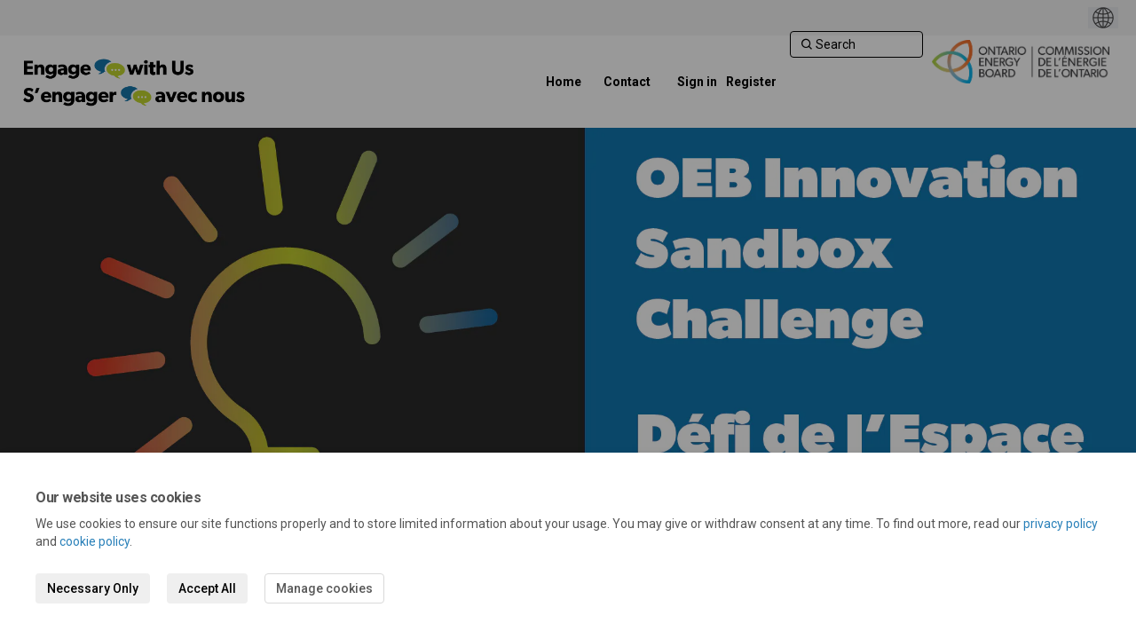

--- FILE ---
content_type: text/html; charset=utf-8
request_url: https://engagewithus.oeb.ca/oeb-innovation-sandbox-challenge/news_feed/watch-the-innovation-sandbox-challenge-proponent-webinar
body_size: 9596
content:
<!DOCTYPE html>
<html lang='en-US' xml:lang='en-US'>
<head>
<meta content='IE=edge' http-equiv='X-UA-Compatible'>
<meta content='text/html; charset=utf-8' http-equiv='Content-type'>
<meta content='width=device-width' name='viewport'>
<link href='https://s3.ca-central-1.amazonaws.com/ehq-production-canada/ea5c65a7efd8460983781153626c3c18b4df74da/original/1637700366/1ca908ff835f390b12607f267e52ff4c_favicon-v4.png?1637700366' rel='icon' type='image/ico'>

<meta name="csrf-param" content="authenticity_token" />
<meta name="csrf-token" content="9tw1azenxCUtSGE6BNFUd3VrKjCPqh9h8iPFvdIgDC/VOwSIJ0syc3RJVYGYtXd8bihzHE5Fyk4wMl+13eZw0A==" />


<title>
Watch the Innovation Sandbox Challenge Proponent Webinar | OEB Innovation Sandbox Challenge | Engage with Us

</title>

<span data-reporting-params='{&quot;authenticity_token&quot;:&quot;+lO8eZvwjNGUd7ZyI4OsgH1Cz54VPubnN5Fbf3UzSiHZtI2aixx6h812gsm/54+LZgGWstTRM8j1gMF3evU23g==&quot;,&quot;referrer&quot;:null,&quot;type&quot;:&quot;InformedVisit&quot;,&quot;logger&quot;:{&quot;page_id&quot;:&quot;32832&quot;,&quot;page_type&quot;:&quot;Project&quot;,&quot;item_type&quot;:&quot;blog_post&quot;,&quot;item_id&quot;:&quot;76181&quot;,&quot;user_type&quot;:&quot;AnonymousUser&quot;,&quot;user_id&quot;:1601697308,&quot;visited_url&quot;:&quot;https://engagewithus.oeb.ca/oeb-innovation-sandbox-challenge/news_feed/watch-the-innovation-sandbox-challenge-proponent-webinar&quot;,&quot;site_id&quot;:899}}' data-src='//d2i63gac8idpto.cloudfront.net/assets/analytics-a39e0c8e39dd35eedafc5121e3b8425c78f2e46b4832e1bf9fcc1b201b8119ac.js' id='ehq-analytics'></span>

<link rel="stylesheet" media="screen,print" href="//d2i63gac8idpto.cloudfront.net/assets/new_default/default-9a47d2dc29dd87301a9f579238c5139928bc44311bba0442aa3958251cef4c22.css" />
<link rel="stylesheet" media="screen" href="//d2i63gac8idpto.cloudfront.net/assets/froala_editor/froala_style-348b2d56811b09126581acf45f6a6c298ee7846478427945ed487a536b8d46d6.css" />
<link rel="stylesheet" media="screen" href="https://cdnjs.cloudflare.com/ajax/libs/font-awesome/6.7.2/css/all.min.css" />
<link rel="stylesheet" media="screen" href="//d2i63gac8idpto.cloudfront.net/assets/new_default/sign_up-de60135618170ec113fc959da8e1e393673a99b5c565ad19488fd80e3e5a40b5.css" />
<link rel="stylesheet" media="screen" href="//d2i63gac8idpto.cloudfront.net/assets/user-dropdown-bee99507fe7495c0f5ffe5de88a85b6e09f21963d220aa2a9c16926a7ba4dc5c.css" />
<link rel="stylesheet" media="screen" href="//d2i63gac8idpto.cloudfront.net/assets/user-profile/icon-3cbbfec04bf53e713bbca1798e26001c9a1cc255daf08ae388b133dd6f3b6e75.css" />
<link rel="stylesheet" media="screen" href="//d2i63gac8idpto.cloudfront.net/assets/user-profile/settings-ed64296399cbab1e8e245e2b2d3e9c2b438ece52195d43d888120643d5abf1db.css" />
<link rel="stylesheet" media="screen" href="//d2i63gac8idpto.cloudfront.net/assets/new_cookie_consent-8fdf8278d291769a36eb5af4f7020b72a3d77ddaae2174ada55659de64110bb9.css" />
<!--[if IE]>
<link rel="stylesheet" media="screen,print" href="//d2i63gac8idpto.cloudfront.net/assets/new_default/iefix-07386916e5690c6766e857380d5ec028e3f0c6be997b2277e9badbd009e07f38.css" />
<link rel="stylesheet" media="screen,print" href="//d2i63gac8idpto.cloudfront.net/assets/border_radius_pie-32f298dfbe2eb24cc53e1ba5e6a543c3be7409a4a95e56054a5fafecead4aafa.css" />
<script>
  if(typeof String.prototype.trim !== 'function') {
   String.prototype.trim = function() {
    return this.replace(/^\s+|\s+$/g, '');
    }
  }
</script>
<![endif]-->
<!--[if IE 6]>
<link href='/assets/ie6.css' rel='stylesheet'>
<![endif]-->
<meta content='Engage with Us' property='og:site_name'>
<meta content='Watch the Innovation Sandbox Challenge Proponent Webinar' property='og:title'>
<meta content='https://s3.ca-central-1.amazonaws.com/ehq-production-canada/8e99a9b5c3a7d7b7f21e4de60a1590a0047dc1a0/original/1689619387/95d3960bfb30b6db3c97e1a118998755_blob?1689619387-unsplash--undefined' property='og:image'>
<meta content='100' property='og:image:width'>
<meta content='100' property='og:image:height'>
<meta content='Website' property='og:type'>
<meta content='https://engagewithus.oeb.ca/oeb-innovation-sandbox-challenge/news_feed/watch-the-innovation-sandbox-challenge-proponent-webinar' property='og:url'>
<meta content='On March 29, 2023, the OEB provided an overview of the Innovation Sandbox and walked potential proponents through the Innovation Sandbox Challenge Proponent Guideline.If you were unable to attend this session, the materials shared on March 29 are now available for review:
Innovation Sandbox Challenge Proponent Webinar Presentation

Video of Innovation Sandbox Challenge Proponent Webinar 

' property='og:description'>
<link rel="stylesheet" media="screen" href="//d2i63gac8idpto.cloudfront.net/assets/new_default/blog_posts_full-eb17800909c583879cae38716ca1114a5375f302ba498bdcea60bdc73e00ee42.css" />

<span data-client-side='true' data-demo='false' data-ehq-analytics-toggle-status='true' data-ga-setting-latest-old-tracking-id='G-93EXG27Q34' data-ga-setting-latest-tracking-id='G-R71DRH1YGZ' data-ga-setting-old-tracking-id='UA-2679674-9' data-ga-setting-tracking-id='UA-2679674-17' data-google-analytics-account='G-NS83SE5RCL' data-google-analytics-account-present='true' data-new-cookie-consent-manager='true' data-property-name='ehq_public' data-traffic-tracking-enabled='true' id='google-analytics-data'></span>
<!-- / GA_SETTING["public"] returns a hash. When hash is used inside data attribute in HAML, it'll iterate through all the keys and prefixs the keys with "ga_settings" -->
<!-- / GA_SETTING["public"] has "old_tracking_id", "tracking_id" keys -->

<!-- Hack to get rid of quotes, can figure out alternatives later -->
<link href='//fonts.googleapis.com/css?family=Roboto:300,400,500,700' rel='stylesheet' type='text/css'>
<link href='//d2i63gac8idpto.cloudfront.net/7083/theme/project/58dcd62381dd087872ae3827d82c508c.css' rel='stylesheet' type='text/css'>


</head>
<body class='blog_posts show ehq-blog_postsshow ehq-899 body-footer-padding' data-page-id='32832' data-page-type='blog_posts.show' data-region='CANADA' data-site-id='899' data-theme-color='#555555' data-user-id='1601697308' data-user-type='AnonymousUser' style=''>
<div id='consent-drawer-wrapper'>
<section aria-describedby='drawer-body' aria-labelledby='drawer-header' aria-modal='true' id='drawer' role='dialog' style='transform: translateY(0%); max-width: 100vw; height: auto; bottom: 0px; left: 0px; right: 0px;' tabindex='-1'>
<h2 id='drawer-header'>
Our website uses cookies
</h2>
<div id='drawer-body'>
<p>
We use cookies to ensure our site functions properly and to store limited information about your usage. You may give or withdraw consent at any time. To find out more, read our <a href="/privacy" target="_blank">privacy policy</a> and <a href="/cookie_policy" target="_blank">cookie policy</a>.
</p>
<div id='btn-group'>
<button aria-label='Necessary Only' class='btn' id='accept-btn' type='button'>
Necessary Only
</button>
<button aria-label='Accept All' class='btn' id='accept-all' type='button'>
Accept All
</button>
<button aria-label='Manage cookies' class='btn btn-default' id='manage-cookies-btn' type='button'>
Manage cookies
</button>
</div>
</div>
</section>
</div>
<div id='outer-modal-wrapper' style='display: none'>
<div id='disabled-background'></div>
<div id='consent-modal-wrapper'>
<section aria-describedby='consent-modal-body' aria-labelledby='consent-modal-header' aria-modal='true' data-analytics-status='true' id='consent-modal' role='dialog' style='opacity: 1; transform: none;' tabindex='-1'>
<header id='consent-modal-header'>
<h2 id='consent-modal-header-text'>
Manage Cookies
</h2>
</header>
<div id='consent-modal-body'>
<div>
<p>
A cookie is information stored on your computer by a website you visit. Cookies often store your settings for a website, such as your preferred language or location. This allows the site to present you with information customized to fit your needs. As per the GDPR law, companies need to get your explicit approval to collect your data. Some of these cookies are ‘strictly necessary’ to provide the basic functions of the website and can not be turned off, <strong>while others if present, have the option of being turned off</strong>. Learn more about our <a href="/privacy" target="_blank">Privacy</a> and <a href="/cookie_policy" target="_blank">Cookie</a> policies. These can be managed also from our cookie policy page.
</p>
</div>
<div></div>
<ol class='List'>
<li class='ListItem clearfix' title=''>
<div class='ItemContent'>
<div class='Title'>
Strictly necessary cookies(always on):
</div>
<div>
Necessary for enabling core functionality. The website cannot function properly without these cookies. This cannot be turned off. e.g. Sign in, Language
</div>
</div>
<span aria-hidden='true' class='fa fa-check-circle Icon'></span>
</li>
<li class='ListItem clearfix' title=''>
<div class='ItemContent'>
<div class='Title'>
Analytics cookies:
</div>
<div>
Analytical cookies help us to analyse user behaviour, mainly to see if the users are able to find and act on things that they are looking for. They allow us to recognise and count the number of visitors and to see how visitors move around our website when they are using it. Tools used: Google Analytics
</div>
</div>
<label class='Switch' for='cookie_consent_analytics'>
<input aria-labelledby='analytics-label' id='cookie_consent_analytics' type='checkbox'>
<span class='Slider Round'></span>
<span class='sr-only' id='analytics_label'>Analytics cookies:</span>
</label>
</li>
</ol>
<div id='consent-modal-footer'>
<button aria-label='Save &amp; close' class='btn' id='save-btn' type='button'>
Save &amp; close
</button>
<button aria-label='Cancel' class='btn btn-default' id='cancel-btn' type='button'>
Cancel
</button>
</div>
</div>
</section>
</div>
</div>


<!-- / Transform image with imgix in production -->
<div class='fade modal user-profile-modal' data-backdrop='static' data-keyboard='false' data-logo-alt='Engage with Us' data-logo-url='https://ehq-production-canada.imgix.net/14cbd5f081f1c28dd24280304703cc69098ac968/original/1650390468/2fcd29998ff46c4297a62a958de34007_engage-with-us-bilingual_logo_no_oeb.png?auto=compress%2Cformat&amp;h=50&amp;max-w=300' data-script='/UserProfile.9161dc40d8bdc29d0961.bundle.js' data-spinner-alt='Loading' data-spinner-path='//d2i63gac8idpto.cloudfront.net/assets/ajax-loader-3470ff65e4074cbdc797a069b5ee6a5a7196fe558f31ea826cca4a699137b40c.gif' id='UserProfileModal' role='region' tabindex='-1'>
<div class='modal-dialog' role='document'>
<div class='modal-content'>
<div class='clearfix edit-profile modal-header'>
<button aria-label='Close' class='pull-right close' data-dismiss='modal' type='button'>
<span aria-hidden>
&times;
</span>
</button>
</div>
<div class='modal-body user-profile-modal' id='UserProfileEntry'></div>
</div>
</div>
</div>

<span data-is-development='false' data-is-production='true' id='env-data'></span>
<div id='accessibility-menu'>
<div class='access-menu' role='navigation'>
<button accessKey='0' aria-expanded='false' class='access-menu-visibility'>
Skip To
</button>
<div class='access-menu-container'>
<ul class='access-menu__headings'>
<li>
<a class='heading--item' href='#start-of-content' tabIndex='0'>
Skip to main content
</a>
</li>
<li><a title="Jump to navigation" target="_self" class="offscreen_jump_link heading--item" href="#mnav">Jump to navigation</a></li>

<li>
<a class='heading--item' href='#search-query' tabIndex='0'>
Search
</a>
</li>
</ul>
</div>
</div>

</div>
<link rel="stylesheet" media="screen" href="//d2i63gac8idpto.cloudfront.net/assets/new_default/ehq-integrations-8f11016b4f9e8f1d1981fa7e382a45721509cb4e5c6d611aa7a597f97da6b121.css" />
<div class='ehq-integrations-section'>
<div id='google-translate-element' style='margin-left: auto'>
<img alt='Globe' src='//d2i63gac8idpto.cloudfront.net/assets/globe-b582310c7d578a39bfd27ff35d8c98d9aa70018716d749ce34190d54659a47cb.png'>
</div>
<script>
  function startGoogleTranslation () {
    new google.translate.TranslateElement(
    {
      pageLanguage: "en-US",
      includedLanguages: ""
    },
    "google-translate-element"
    )
  }
</script>

</div>

<div id="ie6_unsupported_wrapper" aria-hidden="true">
  <div id="ie6_unsupported">
    <p style="text-align:center">IE10 and below are not supported.</p>
    <div class="compatible_browsers">
      <a class="chrome" href="https://www.google.com/chrome " title="Google Chrome">Google Chrome</a>
      <a class="firefox" href="http://www.mozilla.org/en-US/firefox/new/" title="Mozilla Firefox">Mozilla Firefox</a>
    </div>
    <p style="position:relative; top:-30px;text-align:center">Contact us for any help on browser support</p>
  </div>
</div>

<!-- This file is a placeholder for themes to override, if it requires including of any theme specific markup outside global container -->


<div class="customheader">
	<div class="toplogo">
	<img src="https://s3.ca-central-1.amazonaws.com/ehq-production-canada/a9b10ea1dbb0becbd58f1a7479c30ce06c09425c/original/1649732922/f5fb57ae25e1f0dcea3335aee5d76c9c_OEB_CORPORATE_-_BILINGUAL.jpg?1649732922" >
	</div>
</div>
<style>
 
/*moving search bar on top*/
 .ehq-participant-header .search-bar {
margin-right: 20px;
position:absolute;
top:35px;
right:420px;
}
 

 header .ehq-participant-header {
  padding:20px;
  box-shadow:none;
  margin-top:0px;
 }

header .ehq-participant-header .logo__image {
    max-height: 250px;
}
 
 header .ehq-participant-header__left-menu {
    width: 30%;
}
 
header .ehq-participant-header__right-menu {
    width: 68%;
    display: flex;
    align-items: center;
    justify-content: flex-end;
    margin-left: 10px;
 margin-right:590px;
}
 
header .ehq-participant-header .auth-links__list {
    position: relative;
}
 
 .customheader .toplogo img {
  width:380px;
  height:auto;
 }
 
 .customheader .toplogo {
  position:absolute;
  top:45px;
  right:30px;
  z-index:1;
 }
 
 footer,
 .footer {
  position:relative;
 }
 
 footer .ehq-participant-footer,
 .footer .ehq-participant-footer{
  background:#0076ad !important;
 }
 
footer .bx:before,
.footer .bx:before {
  color:#000;
 font-size:35px;
 }
 
 .ehq-participant-footer__social-links__link:not(:last-child) {
    margin-right: 20px !important;
}
 
 .ehq-participant-footer__logo {
  display:none !important;
 }
 
footer .ehq-participant-footer,
 .footer .ehq-participant-footer  {
  padding:0;
 }
 
 .footer .ehq-participant-footer__social-links,
 footer .ehq-participant-footer__social-links {
   padding:26px 40px;
  background:#c4d600;
  width:300px;
  margin-right:0;
  display:flex;
  justify-content:center;
 }
 
 .customfooter .bottomlogo {
  position:absolute;
  right:0px;
  background:#000;
  padding:15px;
  color:#fff;
  display:flex;
  align-items:center;
  width: 300px;
  display:flex;
  justify-content:center;
 }
 
 .customfooter .bottomlogo img {
  height:60px;
  width:auto;
  margin-right:20px;
  
 }
 
 .customfooter .bottomlogo p {
  line-height:1.1;
  font-size:14px;
      font-family: "Roboto" !important;
 }
 
 .ehq-participant-footer__social-links__link:nth-child(1) {
  order:3;
 }
 
  .ehq-participant-footer__social-links__link:nth-child(2) {
  order:4;
 }
 
   .ehq-participant-footer__social-links__link:nth-child(3) {
  order:1;
  margin-right:20px;
 }
 
 .ehq-participant-footer__social-links__link:nth-child(4) {
   margin-right:20px;
  order:2;
 }
 
footer .ehq-participant-footer,
.footer .ehq-participant-footer {
  justify-content:flex-start;
 }
 
 footer .ehq-participant-footer__static-pages,
 .footer .ehq-participant-footer__static-pages{
    width: calc(100vw - 630px);
    margin-right: 0;
    justify-content: center;
}
 
 
    @media only screen and (min-width: 3000px) {
  .customheader .toplogo {
    top: 135px;
}
 }
 
   @media only screen and (min-width: 2000px) {
  .customheader .toplogo {
    top: 125px;
}
 }
 
  
 
  @media only screen and (max-width: 1500px) {
   .customheader .toplogo img {
    width: 300px;
    height: auto;
}
   
   header .ehq-participant-header .logo__image {
    max-height: 200px;
}
   
   header .ehq-participant-header__right-menu {
margin-right:510px;
   }
   
   .ehq-participant-header .search-bar {
    margin-right: 20px;
    position: absolute;
    top: 35px;
    right: 350px;
}
   
 }
 
 @media only screen and (max-width: 1300px) {
   .customheader .toplogo img {
    width: 200px;
    height: auto;
}
   
   header .ehq-participant-header .logo__image {
    max-height: 150px;
}
  
  header .ehq-participant-header__right-menu {
width:68%;
margin-right:380px;
justify-content:flex-end;
   
  }
  
  .ehq-participant-header .search-bar {
    margin-right: 20px;
    position: absolute;
    top: 35px;
    right: 220px;
}
   
 }
 
 @media only screen and (max-width: 992px) {
  
  .ehq-participant-header .search-bar {
    margin-right: 20px;
    position: relative;
    right: 0;
    top: 0;
}
  
  .customheader .toplogo {
 position: absolute;
    top: 50px;
   left:20px;
   max-width:300px;
}
  
 .body-footer-padding .customheader .toplogo {
 	position:relative;
  right:auto;
  left:20px;
  z-index:2;
  top:15px;
     max-width:300px;
 }
  
  header .ehq-participant-header {
   margin-top:60px;
  }
  
 .body-footer-padding  header .ehq-participant-header {
    margin-top: 10px;
}

 .customheader .toplogo img {
 	width:200px;
 }
  
  .customfooter .bottomlogo {
   position:relative;
   width:100%;
  }
  
 footer .ehq-participant-footer,
 .footer .ehq-participant-footer {
   position:relative;
  }
  
  .ehq-participant-footer__social-links {
    width: 100%;
}
  
  footer .ehq-participant-footer__static-pages, 
  .footer .ehq-participant-footer__static-pages {
   width:100%;
  }
  
  .ehq-participant-mobile-over {
    top: 12px;
}
  
  .body-footer-padding .ehq-participant-mobile-over {
    top: 140px; 
}
  
  .footer .ehq-participant-footer__social-links,
  footer .ehq-participant-footer__social-links {
   width:100%;
  }
}
</style>
<style>
/* Konveio Adjustments for Guest Book use*/
body.guest_books .guest_book.col-lg-12 {
 padding: 0px;
}

body[data-page-id="31910"].guest_books h2, body[data-page-id="31910"].ehq-projectsshow .guest_book h2 {
     font-size: 26px;
    font-weight: 700;
}

body[data-page-id="31910"].ehq-projectsshow .guest_book .comment-post-form, 
body[data-page-id="31910"].ehq-guest_booksshow .comment-post-form.form-container,
body[data-page-id="31910"].ehq-projectsshow .guest_book .alert,
body[data-page-id="31910"].ehq-projectsshow .guest_book .guest_book_title,
body[data-page-id="31910"].ehq-projectsshow .guest_book .konveio-guestbook-page-content,
body[data-page-id="31910"].ehq-guest_booksshow .display-banner,
body[data-page-id="31910"].ehq-guest_booksshow .konveio-project-intro
{
 display: none;
}

body[data-page-id="31910"].ehq-guest_booksshow .container {
 max-width: 1400px !important;
}
 
  /*Fix for Chakra*/
 
 .chakra-ui-light footer .ehq-participant-footer__static-pages {
 /* width: calc(100vw - 380px);*/
 -webkit-margin-start: auto;
 margin-inline-start: 20px;
      display: flex;
    justify-content: center;
 }
 
  .chakra-ui-light .ehq-participant-footer__social-links__link {
   font-size:38px;
  color:#000;
 }
 
.chakra-ui-light footer .ehq-participant-footer__static-pages a{
   font-size:14px;
  font-weight:400;
 }

@media (min-width: 1140px) {
 body[data-page-id="31910"].ehq-guest_booksshow .container {
   max-width: 1400px !important;
  width: auto;
 }
 }

@media (min-width: 992px) {
 body[data-page-id="31910"].ehq-guest_booksshow .container {
   max-width: 1400px !important;
  width: auto;
 }
 }

body[data-page-id="31910"].ehq-projectsshow .guest_book .guest_book_intro_message .intro_msg img {
 max-width: 750px !important;
 max-height: none !important;
 width: 100%;
}

body[data-page-id="31910"].ehq-projectsshow .guest_book #guest_book_description_text img {
cursor: pointer;
}

body[data-page-id="31910"] .konveio_cta_button {
		color: white;
		border-radius: 4px;
		padding: 8px 20px;
		display: inline-block;
		text-align: center;
		margin: 10px 2px 0px;
		font-weight: 400;
 float: left;
	}
	
body[data-page-id="31910"] #konveio_cta {
		background: #58595b;
		border: 1px solid #58595b;
	}
	
body[data-page-id="31910"] #konveio_cta:hover {
		color: #58595b;
		background: white;
	}

/* helps scroll the comment window into view on mobile */
 @media(max-width: 768px){
  body[data-page-id="31910"].ehq-guest_booksshow .guest_book_intro_message .intro_msg iframe,
  body[data-page-id="31910"].ehq-projectsshow .guest_book_intro_message .intro_msg iframe {
   height: 800px !important; 
  }
 }
</style>
<div class='global-container' id='global-container'>
<!-- / the above id is used for initializing readspeaker. Class is used for styling. -->
<div aria-label='header' class='header-container' role='banner'>
<div id='header'></div>
<link rel="stylesheet" media="screen" href="https://cdn.jsdelivr.net/npm/metismenujs@1.2.0/dist/metismenujs.min.css" />
<script src="https://cdn.jsdelivr.net/npm/metismenujs@1.2.0/dist/metismenujs.min.js"></script>
<link rel="stylesheet" media="screen" href="https://cdn.jsdelivr.net/npm/boxicons@2.0.5/css/boxicons.min.css" />
<link rel="stylesheet" media="screen" href="//d2i63gac8idpto.cloudfront.net/assets/new_default/participant-header-and-footer-styles-04253cbd51580c7fcc12f0029ecd6fb30b45292a595f9676a4ed7babd1939d1f.css" />
<script src="https://d3cawr81v9kwxc.cloudfront.net/webpack/participant_header_section-1762755849109.bundle.js"></script>
<div class='banner-wrap'>
<div class='row'>
<div class='col-lg-12 display-banner'>
<img alt="" class="img-responsive" src="https://ehq-production-canada.imgix.net/8e99a9b5c3a7d7b7f21e4de60a1590a0047dc1a0/original/1698429004/ba92119e17fb5560bbeb1b0a302be476_blob?1698429004-unsplash--undefined&amp;auto=compress%2Cformat&amp;" />
</div>
</div>
</div>
<div class='container breadcrumb'>
<div class='crumb col-lg-9 col-sm-7 clearfix'>
<nav aria-label='breadcrumb'>
<p class='sr-only' id='breadcrumblabel'>You are here:</p>
<ul>
<li><a href="/" aria-current=&quot;page&quot; >Home</a></li><li><a href="/energy-transition-hub" aria-current=&quot;page&quot; >Energy Transition Hub</a></li><li><a href="/oeb-innovation-sandbox-challenge" aria-current=&quot;page&quot; >OEB Innovation Sandbox Challenge</a></li><li>Watch the Innovation Sandbox Challenge Proponent Webinar</li>
</ul>
</nav>
</div>

<link rel="stylesheet" media="screen" href="//d2i63gac8idpto.cloudfront.net/assets/user-dropdown-bee99507fe7495c0f5ffe5de88a85b6e09f21963d220aa2a9c16926a7ba4dc5c.css" />
<link rel="stylesheet" media="screen" href="//d2i63gac8idpto.cloudfront.net/assets/user-profile/icon-3cbbfec04bf53e713bbca1798e26001c9a1cc255daf08ae388b133dd6f3b6e75.css" />
<link rel="stylesheet" media="screen" href="//d2i63gac8idpto.cloudfront.net/assets/user-profile/settings-ed64296399cbab1e8e245e2b2d3e9c2b438ece52195d43d888120643d5abf1db.css" />
</div>

</div>
<div class='container main-container' id='start-of-content' role='main'>
<noscript class='noscript-survey'>
<p>Some content on this page may not display correctly. Please enable JavaScript in your browser&#39;s settings and refresh the page.</p>
</noscript>

<div class='clearfix'></div>
<div id='yield'>
<div class='col-lg-8 col-lg-offset-2 tool-full-page'>
<div class='edit-form' id='story_telling_tool_form'></div>
<div class='blog-post-description-text' id='single_story'>
<div id='blog_post_description_text'>
<div class='row'>
<h1 class='title col-10'>
Watch the Innovation Sandbox Challenge Proponent Webinar 
</h1>
</div>
<div class='meta'>
<span class='timestamp' title='04 Apr 2023, 11:21 AM'>
<div class='js-published-date' data-date='2023-04-04 11:21:32 -0400' data-title='04 Apr 2023, 11:21 AM' id='blog-date-76181'></div>
</span>
</div>
<div class='blog-post-description fr-view'>
<p>On March 29, 2023, the OEB provided an overview of the Innovation Sandbox and walked potential proponents through the Innovation Sandbox Challenge Proponent Guideline.</p><p>If you were unable to attend this session, the materials shared on March 29 are now available for review:</p><ul>
<li><a href="https://engagewithus.oeb.ca/32832/widgets/148497/documents/102455" rel="noopener noreferrer" target="_blank">Innovation Sandbox Challenge Proponent Webinar Presentation</a></li>
<li>
<a href="https://engagewithus.oeb.ca/oeb-innovation-sandbox-challenge/widgets/150032/videos/10698" rel="noopener noreferrer" target="_blank">Video of Innovation Sandbox Challenge Proponent Webinar</a><a href="https://engagewithus.oeb.ca/32832/widgets/148497/documents/102455" rel="noopener noreferrer" target="_blank"> </a>
</li>
</ul>
</div>
</div>
<div class='blog-post-categories'>

</div>
<div class='clearfix'></div>
<div class='row no-margin'>
<div class='pull-left'>

</div>
</div>
<div class='meta'>
</div>
</div>
<input type="hidden" name="buttons-submitting" id="buttons-submitting" value="Submitting..." autocomplete="off" />
<input type="hidden" name="buttons-submit" id="buttons-submit" value="Submit" autocomplete="off" />
<input type="hidden" name="forum_topics-alert" id="forum_topics-alert" value="Thank you, the comment has been marked for review by an administrator" autocomplete="off" />
<input type="hidden" name="unverified_participation-confirm_email" id="unverified_participation-confirm_email" value="Please check your inbox and confirm email address before proceeding." autocomplete="off" />

<div class='comments blog-show' data-lazy-load='1' data-path='/oeb-innovation-sandbox-challenge/news_feed/watch-the-innovation-sandbox-challenge-proponent-webinar/blogpost_comments'></div>
<span class='comment_list_spinner'>
<img alt="#&lt;Object:0x00007f79b5bd27d0&gt;" src="//d2i63gac8idpto.cloudfront.net/assets/ajax-loader-transparent-aebc793d0064383ee6b1625bf3bb32532ec30a5c12bf9117066107d412119123.gif" />
</span>
</div>

<div class='clearfix'></div>
</div>
<div class='clearfix'></div>
</div>
</div>
<div class='footer sticky-footer' role='contentinfo'>
<div id='footer'></div>
<script src="https://d3cawr81v9kwxc.cloudfront.net/webpack/participant_footer_section-1762755849109.bundle.js"></script>

<div class="customfooter">
    <div class="bottomlogo">
        <img src="https://s3.ca-central-1.amazonaws.com/ehq-production-canada/e8e7a038be28e90d423d248af42e0f7a66be2e5c/original/1652832109/d47806f67e5afdbfa2e36a52d53f951e_COA-reverse.png?1652832109" >
     <!--<p>
      Ontario <br> Energy <br> Board
     </p>-->
    </div>
</div>
</div>

<span data-environment='page_id=32832&amp;site_id=899' data-external-link='(External link)' id='shared-env'></span>

<script src="//d2i63gac8idpto.cloudfront.net/assets/monitoring-fa302f1ff23bc6acc9a4925c3e205d9a574a1e74a4a9ccc7cf769985570359c3.js"></script>
<script src="//d2i63gac8idpto.cloudfront.net/assets/new_default/default-vendor-b8fc56cf03aa0edc895450eadd69afe5223eedc394d9e6ea34c8de9820f3a9c6.js" debug="false"></script>
<script src="//d2i63gac8idpto.cloudfront.net/assets/new_default/default-a60182e1d65c8e3828a7204f8e6c93df1d76b952094f466e2129dd856067c5bb.js"></script>
<script data-consent='analytics' data-main='google-analytics' data-src='//d2i63gac8idpto.cloudfront.net/assets/google_analytics-d785ccc797e21ba2c5b5589c57c4db0c79cd4cd31b15960e5c1c332a9517726f.js'></script>
<input type="hidden" name="t-redactor-title" id="t-redactor-title" value="Rich text editor" autocomplete="off" />
<input type="hidden" name="current-site-pp" id="current-site-pp" value="privacy" autocomplete="off" />
<input type="hidden" name="current-site-toc" id="current-site-toc" value="terms" autocomplete="off" />
<script src="//d2i63gac8idpto.cloudfront.net/assets/comments_feed/blog_posts/get_date-6d1488b038eaf9d6cb662547cac860783bbd6ccb729e2d836364bc853dd6cb6e.js"></script>
<script src="//d2i63gac8idpto.cloudfront.net/assets/comments_feed/index-cf1e3e13b510fd7ed84d013b89cee0787e55d4aeda45bd70b2c536c3db7af069.js"></script>
<script src="https://unpkg.com/tabbable/dist/index.umd.js"></script>
<script src="https://unpkg.com/focus-trap/dist/focus-trap.umd.js"></script>
<script src="https://cdn.jsdelivr.net/npm/tldjs@2.3.1/tld.min.js"></script>
<script src="//d2i63gac8idpto.cloudfront.net/assets/new_cookie_consent-dcd97047beb1ecd82ccc0b5f637430667ad06bea363b04231359fabcfdc42894.js"></script>
<script src="//d2i63gac8idpto.cloudfront.net/assets/user_profile-84b28bae21c92a662342bcf248a3f43b09e66f7e1b7165d970c7125c65e08215.js"></script>
<script src="//d2i63gac8idpto.cloudfront.net/assets/accessibility-dbaead5585533b4b1b5a9fe53b2ea15098d832c3a64c2b351cae0686b6c5d805.js"></script>
<script src="https://translate.google.com/translate_a/element.js?cb=startGoogleTranslation"></script>
<script src="https://cdnjs.cloudflare.com/ajax/libs/jquery.smartmenus/1.0.0/jquery.smartmenus.min.js"></script>
<script src="//d2i63gac8idpto.cloudfront.net/assets/unsplash-ea08949798d7a59edb8e5129864cb5b944815ce85d83d30f1658672e9ad541fd.js"></script>
<script src="//d2i63gac8idpto.cloudfront.net/assets/user_profile-84b28bae21c92a662342bcf248a3f43b09e66f7e1b7165d970c7125c65e08215.js"></script>
<script src="//d2i63gac8idpto.cloudfront.net/assets/bondi/header-7bef5a82edf8e0d2fb76b57fd36a1951f27f3ff74899dd40b7fc4b7433cffd5a.js"></script>

<!-- This file is a placeholder for themes to override, if it requires including of any theme specific javascripts -->



<script src="//d2i63gac8idpto.cloudfront.net/assets/konveio-c01090d8468bd630ea7f5b6754c2ca6ff98f8a4be3b8810f5650350dae47567b.js"></script>

<script src="//d2i63gac8idpto.cloudfront.net/assets/add_pfe_auth_cookie-f8b9a551789e46eaa2301b64b1d5a6f009e9a6046816cd31e145258e9451f000.js"></script>
<script src="//d2i63gac8idpto.cloudfront.net/assets/update_links_with_next-ebfe5b54634383d888e18643c06853503183b9f1f48af2f6c35fb91a0023993f.js"></script>
<script src="//d2i63gac8idpto.cloudfront.net/assets/add_pfe_ideas_cookie-093f8447396b8040b66f7892f0f1abda4d5b8321475db96472f980f273a8801e.js"></script>
</body>
</html>


--- FILE ---
content_type: text/css; charset=utf-8
request_url: https://cdn.jsdelivr.net/npm/metismenujs@1.2.0/dist/metismenujs.min.css
body_size: -24
content:
/*!
* metismenujs - v1.2.0
* A menu plugin
* https://github.com/onokumus/metismenujs#readme
*
* Made by Osman Nuri Okumus <onokumus@gmail.com> (https://github.com/onokumus)
* Under MIT License
*/.metismenu .arrow{float:right;line-height:1.42857}[dir=rtl] .metismenu .arrow{float:left}.metismenu .glyphicon.arrow:before{content:"\e079"}.metismenu .mm-active>a>.glyphicon.arrow:before{content:"\e114"}.metismenu .fa.arrow:before{content:"\f104"}.metismenu .mm-active>a>.fa.arrow:before{content:"\f107"}.metismenu .ion.arrow:before{content:"\f3d2"}.metismenu .mm-active>a>.ion.arrow:before{content:"\f3d0"}.metismenu .plus-times{float:right}[dir=rtl] .metismenu .plus-times{float:left}.metismenu .fa.plus-times:before{content:"\f067"}.metismenu .mm-active>a>.fa.plus-times{transform:rotate(45deg)}.metismenu .plus-minus{float:right}[dir=rtl] .metismenu .plus-minus{float:left}.metismenu .fa.plus-minus:before{content:"\f067"}.metismenu .mm-active>a>.fa.plus-minus:before{content:"\f068"}.metismenu .mm-collapse:not(.mm-show){display:none}.metismenu .mm-collapsing{position:relative;height:0;overflow:hidden;transition-timing-function:ease;transition-duration:.35s;transition-property:height,visibility}.metismenu .has-arrow{position:relative}.metismenu .has-arrow:after{position:absolute;content:"";width:.5em;height:.5em;border-style:solid;border-width:1px 0 0 1px;border-color:initial;right:1em;transform:rotate(-45deg) translateY(-50%);transform-origin:top;top:50%;transition:all .3s ease-out}[dir=rtl] .metismenu .has-arrow:after{right:auto;left:1em;transform:rotate(135deg) translateY(-50%)}.metismenu .has-arrow[aria-expanded=true]:after,.metismenu .mm-active>.has-arrow:after{transform:rotate(-135deg) translateY(-50%)}[dir=rtl] .metismenu .has-arrow[aria-expanded=true]:after,[dir=rtl] .metismenu .mm-active>.has-arrow:after{transform:rotate(225deg) translateY(-50%)}
/*# sourceMappingURL=metismenujs.min.css.map */